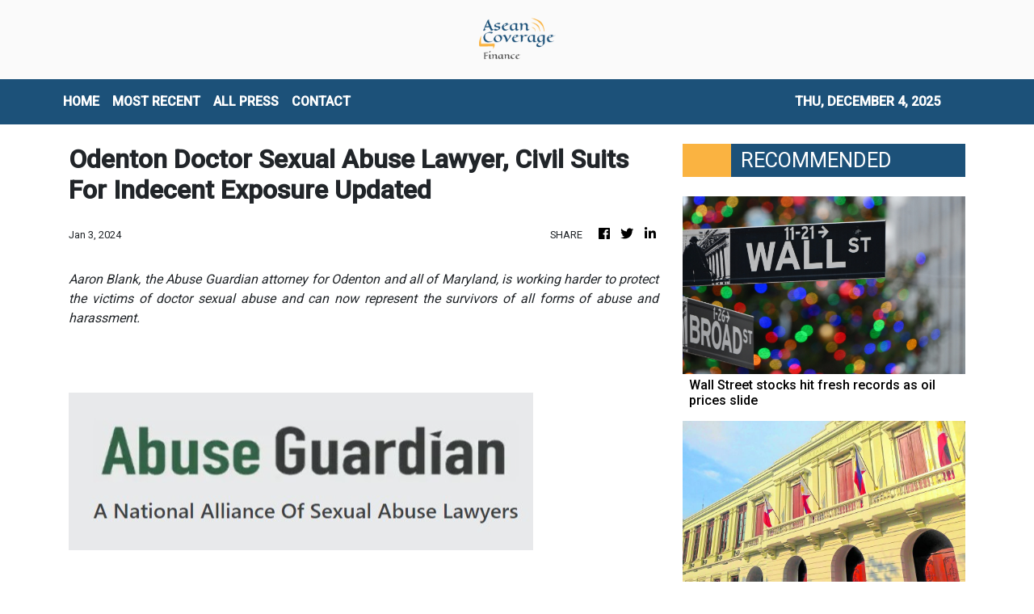

--- FILE ---
content_type: text/html
request_url: https://finance.aseancoverage.com/news/odenton-doctor-sexual-abuse-lawyer-civil-suits-for-indecent-exposure-updated/461262
body_size: 907
content:
<!DOCTYPE html>
<html lang="en">
  <head>
    <meta charset="utf-8" />
    <title>Finance - Asean Coverage</title>
    <base href="/" />
    <meta name="description" content="Next-gen news site focusing exclusively on online news from South East Asia." />
    <meta name="viewport" content="width=device-width, initial-scale=1" />
    <link rel="icon" type="image/x-icon" href="favicon.ico" />

    <meta name="title" content="Finance - Asean Coverage" />
    <meta name="description" content="Next-gen news site focusing exclusively on online news from South East Asia." />

    <meta property="og:title" content="Finance - Asean Coverage" />
    <meta
      property="og:description"
      content="Next-gen news site focusing exclusively on online news from South East Asia."
    />
    <meta property="og:image" content="assets/img/logo.png" />
    <meta property="article:publisher" content="AseanCoverage" />
    <meta property="article:author" content="AseanCoverage" />
    <meta property="twitter:card" content="summary" />
    <meta property="twitter:title" content="Finance - Asean Coverage" />
    <meta
      property="twitter:description"
      content="Next-gen news site focusing exclusively on online news from South East Asia."
    />
    <meta property="twitter:image" content="assets/img/logo.png" />

    <link href="https://fonts.googleapis.com/css?family=Roboto:300,400,500&display=swap" rel="stylesheet" />
    <link href="https://fonts.googleapis.com/icon?family=Material+Icons" rel="stylesheet" />
    <!-- Google Analytics -->
    <script>
      (function (i, s, o, g, r, a, m) {
        i['GoogleAnalyticsObject'] = r;
        (i[r] =
          i[r] ||
          function () {
            (i[r].q = i[r].q || []).push(arguments);
          }),
          (i[r].l = 1 * new Date());
        (a = s.createElement(o)), (m = s.getElementsByTagName(o)[0]);
        a.async = 1;
        a.src = g;
        m.parentNode.insertBefore(a, m);
      })(window, document, 'script', 'https://www.google-analytics.com/analytics.js', 'ga');
      ga('create', 'UA-82391315-6', 'auto');
      ga('send', 'pageview');
    </script>
  <link rel="stylesheet" href="styles.3586755688c1ac774891.css"></head>
  <body>
    <div class="body_wrap">
      <app-root></app-root>
    </div>
  <script src="runtime-es2015.640133a75abb108b5815.js" type="module"></script><script src="runtime-es5.640133a75abb108b5815.js" nomodule defer></script><script src="polyfills-es5.1a3c78b07cd6f16c6e9a.js" nomodule defer></script><script src="polyfills-es2015.1f913f16a2d346cc8bdc.js" type="module"></script><script src="scripts.423e8f522e7fbeeb83fa.js" defer></script><script src="main-es2015.1787127dad523db69b90.js" type="module"></script><script src="main-es5.1787127dad523db69b90.js" nomodule defer></script></body>
</html>
